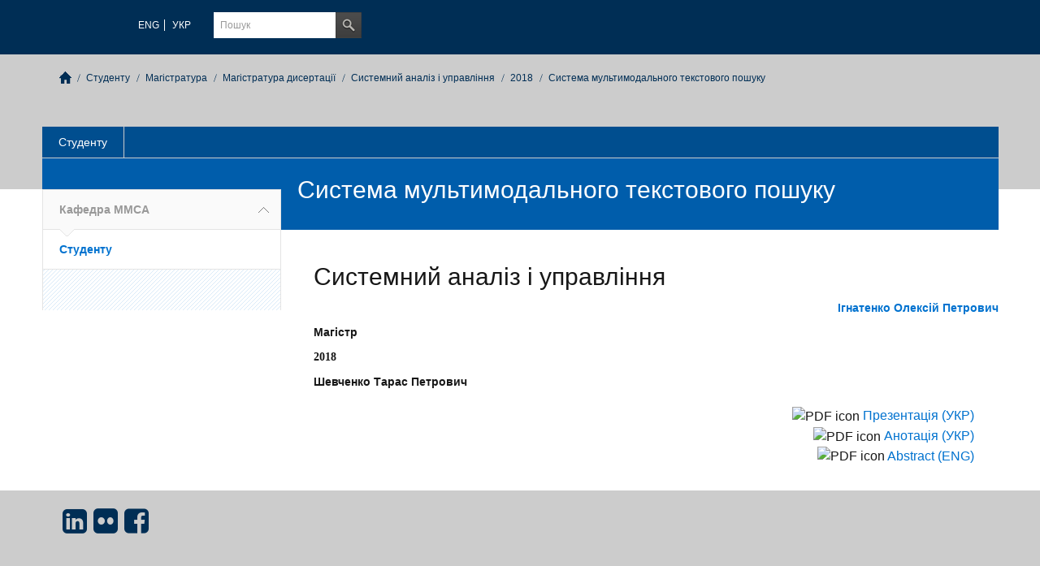

--- FILE ---
content_type: text/html; charset=utf-8
request_url: http://mmsa.kpi.ua/study/magistracy/diplomas/sac/2018/1666
body_size: 8132
content:
<!DOCTYPE html>

<html xmlns="http://www.w3.org/1999/xhtml" lang="uk"
      dir="ltr" 
  xmlns:content="http://purl.org/rss/1.0/modules/content/"
  xmlns:dc="http://purl.org/dc/terms/"
  xmlns:foaf="http://xmlns.com/foaf/0.1/"
  xmlns:og="http://ogp.me/ns#"
  xmlns:rdfs="http://www.w3.org/2000/01/rdf-schema#"
  xmlns:sioc="http://rdfs.org/sioc/ns#"
  xmlns:sioct="http://rdfs.org/sioc/types#"
  xmlns:skos="http://www.w3.org/2004/02/skos/core#"
  xmlns:xsd="http://www.w3.org/2001/XMLSchema#" class="no-js">

<head>

  <meta http-equiv="Content-Type" content="text/html; charset=utf-8" />
<meta http-equiv="X-UA-Compatible" content="IE=edge" />
<link rel="shortcut icon" href="http://mmsa.kpi.ua/sites/all/themes/drupal-mmsaiasa-theme-master/favicon.ico" type="image/vnd.microsoft.icon" />
<link rel="apple-touch-icon" href="http://mmsa.kpi.ua/sites/all/themes/drupal-mmsaiasa-theme-master/apple-touch-icon.png" type="image/png" />
<meta name="generator" content="Drupal 7 (http://drupal.org)" />
<link rel="canonical" href="http://mmsa.kpi.ua/study/magistracy/diplomas/sac/2018/1666" />
<link rel="shortlink" href="http://mmsa.kpi.ua/node/1666" />
<meta name="dcterms.title" content="Система мультимодального текстового пошуку" />
<meta name="dcterms.creator" content="adm_mmsa_iasa" />
<meta name="dcterms.date" content="2018-06-19T17:11+03:00" />
<meta name="dcterms.type" content="Text" />
<meta name="dcterms.format" content="text/html" />
<meta name="dcterms.identifier" content="http://mmsa.kpi.ua/study/magistracy/diplomas/sac/2018/1666" />
<meta name="dcterms.language" content="uk" />

  <title>Система мультимодального текстового пошуку | Кафедра ММСА</title>

  <meta name="viewport" content="width=device-width, initial-scale=1.0"/>

  <style type="text/css" media="all">
@import url("http://mmsa.kpi.ua/modules/system/system.base.css?r16t3n");
@import url("http://mmsa.kpi.ua/modules/system/system.menus.css?r16t3n");
@import url("http://mmsa.kpi.ua/modules/system/system.messages.css?r16t3n");
@import url("http://mmsa.kpi.ua/modules/system/system.theme.css?r16t3n");
</style>
<style type="text/css" media="all">
@import url("http://mmsa.kpi.ua/modules/drupal-feature-teasers-master/css/teasers.css?r16t3n");
@import url("http://mmsa.kpi.ua/modules/date/date_api/date.css?r16t3n");
@import url("http://mmsa.kpi.ua/modules/date/date_popup/themes/datepicker.1.7.css?r16t3n");
@import url("http://mmsa.kpi.ua/modules/field/theme/field.css?r16t3n");
@import url("http://mmsa.kpi.ua/modules/node/node.css?r16t3n");
@import url("http://mmsa.kpi.ua/modules/stanford_person-7.x-5.x-dev/css/stanford_person.css?r16t3n");
@import url("http://mmsa.kpi.ua/modules/user/user.css?r16t3n");
@import url("http://mmsa.kpi.ua/modules/views/css/views.css?r16t3n");
@import url("http://mmsa.kpi.ua/modules/ckeditor/css/ckeditor.css?r16t3n");
</style>
<style type="text/css" media="all">
@import url("http://mmsa.kpi.ua/modules/colorbox/styles/stockholmsyndrome/colorbox_style.css?r16t3n");
@import url("http://mmsa.kpi.ua/modules/ctools/css/ctools.css?r16t3n");
@import url("http://mmsa.kpi.ua/modules/locale/locale.css?r16t3n");
@import url("http://mmsa.kpi.ua/sites/all/libraries/fontawesome/css/font-awesome.css?r16t3n");
</style>
<style type="text/css" media="all">
@import url("http://mmsa.kpi.ua/sites/all/themes/drupal-mmsaiasa-theme-master/css/full-stylesheet.css?r16t3n");
@import url("http://mmsa.kpi.ua/sites/all/themes/drupal-mmsaiasa-theme-master/css/drupal.css?r16t3n");
@import url("http://mmsa.kpi.ua/sites/all/themes/drupal-mmsaiasa-theme-master/css/vertical-tabs.css?r16t3n");
@import url("http://mmsa.kpi.ua/sites/all/themes/drupal-mmsaiasa-theme-master/css/vertical-tabs-rtl.css?r16t3n");
</style>

  <!--script type="text/javascript" src="//use.typekit.com/hyb5bko.js"></script>
  <script type="text/javascript">try {
      Typekit.load();
    } catch (e) {
    }</script-->
  <script type="text/javascript">document.documentElement.className += " js";</script>
  
</head>

<body class="html not-front not-logged-in no-sidebars page-node page-node- page-node-1666 node-type-abstract i18n-uk mmsa-theme-1" >

<!--[if lt IE 7]>
<div class="lt-ie9 lt-ie8 lt-ie7">
<![endif]-->
<!--[if IE 7]>
<div class="lt-ie9 lt-ie8">
<![endif]-->
<!--[if IE 8]>
<div class="lt-ie9">
<![endif]-->

<a href="#page-content" class="mmsa-skipTo">skip to content</a>



<div class="mmsa-row mmsa-global-header">
  <div class="mmsa-wrap clearfix">
    <div class="mmsa-header-container mmsa-column8" id="global-header-controls">
      <a href="/" class="mmsa-main-logo">
        <div class="mmsa_logo"><img alt="Кафедра ММСА" src="/sites/all/themes/drupal-mmsaiasa-theme-master/images/interface/main_logo_small_uk.svg"/></div>
      </a>
      <ul class="mmsa-unstyled-list mmsa-horizontal-navigation mmsa-global-navigation clearfix">
        <li>
          <a href="#about-the-university">Про нас</a>
        </li>
        <li>
          <a href="#prospective-student">Вступнику</a>
        </li>
		 <li>
          <a href="#study-with-us">Студенту</a>
        </li>
        <li>
          <a href="#science">Наука</a>
        </li>
      </ul>
    </div>
			<div class="mmsa-column2">
			<div class="mmsa-lang">
				  <div class="region region-header">
    <div id="block-locale-language" class="block block-locale">

  
  
  
  <div>
    <ul class="language-switcher-locale-url"><li class="en first"><a href="/en/study/magistracy/diplomas/sac/2018/1667" class="language-link" xml:lang="en" title="Multimodal Text Search System">ENG</a></li>
<li class="uk last active"><a href="/study/magistracy/diplomas/sac/2018/1666" class="language-link active" xml:lang="uk" title="Система мультимодального текстового пошуку">УКР</a></li>
</ul>  </div>

</div>
  </div>
			</div>
		</div>
		<div class="mmsa-column2">
      <div class="mmsa-site-search" id="site-search-btn">
        <label for="header-search" class="hidden">Пошук</label>
		<div class="mmsa-search-input">
          <form action=/search/ method="post">
		  		<input type="text" id="edit-keys-1" name="keys_1" value="" placeholder="Пошук" class="form-text">
					<input type="image" class="mmsa-search-submit"
						   src="/sites/all/themes/drupal-mmsaiasa-theme-master/images/interface/btn-search-header.png"/>
			<input type="hidden" name="form_id" value="search_api_page_search_form">
          </form>
        </div>
      </div>
    </div>
  </div>
</div>

<div class="mmsa-row mmsa-global-navigation-drawer">

  <div class="mmsa-wrap clearfix">
    <div class="mmsa-column12 mmsa-home-link-container">
      <a href="">Головна</a>
    </div>
  </div>
  <div class="mmsa-wrap clearfix">
    <div class="mmsa-column12 mmsa-global-navigation-mobile-list mmsa-global-navigation-list">
      
      <div class="mmsa-global-navigation-outer clearfix" id="about-the-university">
        <ul class="mmsa-global-navigation-header-container mmsa-unstyled-list ">
          <li><a href=/about>Про нас</a></li>
        </ul>
        <div class="mmsa-column4">
          <ul class="mmsa-global-navigation-container mmsa-unstyled-list mmsa-global-navigation-secondary-with-children">
            <li>
              <a href=/department-info>Положення про кафедру</a>
            </li>
            <li>
              <a href=/anticorruption_program_ua>Антикорупційна програма КПІ</a>
            </li>


			<li>
              <a href=/history>Історія</a>
            </li>
            <li>
              <a href=/specialty-and-specialization>Спеціальності, освітні програми</a>
            </li>
            <li>
              <a href=/disciplines>Дисципліни</a>
            </li>
			<li>
              <a href=/alumni>Випускники</a>
            </li>
			<li>
              <a href=/ssc>Електронна наукова збірка</a>
            </li>
            <li>
              <a href=/sitemap>Мапа сайту</a>
            </li>
			<li class="last">
              <a href=/contacts>Зв'яжіться з MMСА</a>
            </li>
          </ul>
        </div>
        <div class="mmsa-column4">
          <ul class="mmsa-global-navigation-container mmsa-unstyled-list mmsa-global-navigation-secondary-with-children">
            <li>
              <a href=/academic-adviser>Науковий керівник</a>
            </li>
            <li>
              <a href=/lecturers>Викладачі</a>
            </li>
			<li>
              <a href=/center-for-teaching>Навчально-методичний відділ ІПСА</a>
            </li>
			 <li class="last">
              <a href=/publications>Публікації</a>
            </li>
          </ul>
        </div>
        <div class="mmsa-column4">
          <ul class="mmsa-global-navigation-container mmsa-unstyled-list mmsa-global-navigation-secondary-with-children">
            <li>
              <a href=/news>Новини</a>
            </li>
            <li>
              <a href=/conferences>Конференції</a>
            </li>
            <li>
              <a href=/gallery>Галерея</a>
            </li>
			<li>
              <a href=/user>Вхід</a>
            </li>
			<li class="last">
              <a href=/search>Пошук</a>
            </li>
          </ul>
        </div>
      </div>

	  <div class="mmsa-global-navigation-outer clearfix" id="prospective-student">
        <ul class="mmsa-global-navigation-header-container mmsa-unstyled-list">
          <li><a href=/open-days>Дні відкритих дверей</a></li>
        </ul>
        <div class="mmsa-column4">
          <ul class="mmsa-global-navigation-container mmsa-unstyled-list mmsa-global-navigation-secondary-with-children">
            <li>
              <a href=/prospective-student>Бакалавріат</a>
            </li>
            <li>
              <a href=/prospective-student-magistracy>Магістратура (денна, заочна)</a>
            </li>
            <li class="last">
              <a href="http://iasa.kpi.ua/phd-admission">Ph.D.</a>
            </li>
          </ul>
        </div>
		<div class="mmsa-column4">
          <ul class="mmsa-global-navigation-container mmsa-unstyled-list mmsa-global-navigation-secondary-with-children">
             <li>
              <a href=/prospective-student/employments>Потенційне працевлашутвання</a>
            </li>
			<li>
              <a href=/prospective-student/spec-and-spec>Наші спеціальності та освітні програми</a>
            </li>
			<li class="last">
              <a href=/prospective-student/contests-winners>Переможці олімпіад</a>
            </li>
          </ul>
        </div>
        <div class="mmsa-column4">
          <ul class="mmsa-global-navigation-container mmsa-unstyled-list mmsa-global-navigation-secondary-with-children">
            <li>
              <a href="http://kpi.ua/d-14">Гуртожиток</a>
            </li>
            <li class="last">
              <a href=/ps-contacts>Контакти</a>
            </li>
          </ul>
        </div>
      </div>
	  
      <div class="mmsa-global-navigation-outer clearfix" id="study-with-us">
        <ul class="mmsa-unstyled-list mmsa-global-navigation-header-container ">
          <li><a href=/study>Студенту</a></li>
        </ul>
        <div class="mmsa-column4">
          <ul
            class="mmsa-global-navigation-container mmsa-unstyled-list mmsa-global-navigation-secondary-with-children">
            <li>
              <a href=/schedule>Розклад</a>
			</li>
			<li>
              <a href=/curators>Куратори</a>
			</li>
			<li>
              <a href=/research-areas>Теми наукових досліджень</a>
            </li>
			<li>
              <a href="http://iasa.kpi.ua/community-uk/staff/deanery">Деканат</a>
			</li>
			<li>
              <a href=/education-quality-monitoring-news>Моніторинг якості освіти</a>
            </li>
			<li>
              <a href=/elective-disciplines>Вибір дисциплін</a>
			</li>
			<li class="last">
              <a href=/practice>Практика</a>
			</li>
          </ul>
        </div>
        <div class="mmsa-column4">
          <ul
            class="mmsa-global-navigation-container mmsa-unstyled-list mmsa-global-navigation-secondary-with-children">
            <li>
              <a href=/study/bachelor>Бакалавріат</a>
            </li>
			<li>
              <a href=/study/bachelor/diplomas>Бакалавріат дипломи</a>
             </li>
			 <li>
              <a href=/study/specialist>Спеціалітет</a>
            </li>
			<li>
              <a href=/study/magistracy>Магістратура</a>
            </li>
			<li>
              <a href=/study/magistracy/diplomas>Магістратура дисертації</a>
            </li>
			<li class="last">
              <a href="https://aspirantura.kpi.ua/?cat=2">Ph.D.</a>
			</li>
		  </ul>
        </div>
        <div class="mmsa-column4">
          <ul class="mmsa-global-navigation-container mmsa-unstyled-list mmsa-global-navigation-secondary-with-children">
            <li>
              <a href=/international-programs>Міжнародні програми</a>
            </li>
			<li>
              <a href=/employments>Працевлаштування</a>
            </li>
            <li>
              <a href=/trainings>Факультативи</a>
            </li>
            <li>
              <a href=/olympics>Олімпіади</a>
            </li>
            <li class="last">
              <a href="http://studsovet.ipsa.kpi.ua">Студентське життя</a>
            </li>
          </ul>
        </div>
      </div>
	  
	  <div class="mmsa-global-navigation-outer clearfix" id="science">
        <ul class="mmsa-global-navigation-header-container mmsa-unstyled-list">
          <li><a href=/thesis>Захисти на кафедрі ММСА</a></li>
        </ul>
        <div class="mmsa-column4">
          <ul class="mmsa-global-navigation-container mmsa-unstyled-list mmsa-global-navigation-secondary-with-children">
            <li>
              <a href="https://iasa.kpi.ua/science-direction">Наука ІПСА</a>
            </li>
			<li class="last">
              <a href=/research-mmsa>Наука ММСА</a>
            </li>
          </ul>
        </div>
		<div class="mmsa-column4">
          <ul class="mmsa-global-navigation-container mmsa-unstyled-list mmsa-global-navigation-secondary-with-children">
            <li>
              <a href=/phd-thesis>Теми дисертацій аспірантів</a>
            </li>
			<li class="last">
              <a href=/phd-schedule>Розклад Ph.D.</a>
            </li>
          </ul>
        </div>
      </div>
    </div>
  </div>
</div>

<div class="mmsa-row mmsa-page-header mmsa-section-page">
  <div class="mmsa-wrap clearfix">
    <div class="mmsa-column12">
      <div class="mmsa-content-container ">

                    <div class="region region-breadcrumb">
    <div id="block-easy-breadcrumb-easy-breadcrumb" class="block block-easy-breadcrumb">

  
  
  
  <div>
    <div class="mmsa-breadcrumb" id="breadcrumb"><ul class="mmsa-unstyled-list mmsa-horizontal-navigation clearfix"><li class="first-child"><a href="/" class="easy-breadcrumb_segment easy-breadcrumb_segment-front mmsa-home ir">Головна</a></li><li><a href="/study" class="easy-breadcrumb_segment easy-breadcrumb_segment-1">Студенту</a></li><li><a href="/study/magistracy" class="easy-breadcrumb_segment easy-breadcrumb_segment-2">Магістратура</a></li><li><a href="/study/magistracy/diplomas" class="easy-breadcrumb_segment easy-breadcrumb_segment-3">Магістратура дисертації</a></li><li><a href="/study/magistracy/diplomas/sac" class="easy-breadcrumb_segment easy-breadcrumb_segment-4">Системний аналіз і управління</a></li><li class="easy-breadcrumb_segment easy-breadcrumb_segment-5">2018</li><li class="easy-breadcrumb_segment easy-breadcrumb_segment-title">Система мультимодального текстового пошуку</li></ul></div>  </div>

</div>
  </div>
        
        
        <h1 class="mmsa-page-title">
                            </h1>

      </div>
    </div>
  </div>
</div>

  <div class="mmsa-row mmsa-page-header">
    <div class="mmsa-wrap">
        <div class="region region-horizontal-navigation">
    <div id="block-menu-block-10" class="block block-menu-block">

  
  
  
  <div>
    <div class="menu-block-wrapper menu-block-10 menu-name-menu-students parent-mlid-0 menu-level-1">
  <div class="mmsa-wrap clearfix mmsa-local-navigation"><div class="mmsa-local-navigation-container"><ul class="mmsa-unstyled-list"><li class="first last collapsed menu-mlid-1200"><a href="/study" title="">Студенту</a></li>
</ul></div></div></div>
  </div>

</div>
  </div>
    </div>
  </div>


  <div class="mmsa-row mmsa-page-header">
    <div class="mmsa-wrap clearfix mmsa-page-sub-title mmsa-recessed-sub-title">
              <div class="mmsa-column3 mmsa-spacing-column">
          &nbsp;
        </div>
      
      <div class="mmsa-column9">
        <div class="mmsa-content-container clearfix contextual-links-region">
                    <h1 class="mmsa-sub-title">Система мультимодального текстового пошуку </h1>
                  </div>
      </div>
    </div>
  </div>

  <div class="mmsa-row mmsa-content
    mmsa-recessed-content">
    <div class="mmsa-wrap clearfix">
              <div class="mmsa-column3">
          <div class="mmsa-tertiary-navigation">
              <div class="region region-left-navigation">
    <div id="block-menu-block-11" class="block block-menu-block">

  
  
  
  <div>
    <div class="menu-block-wrapper menu-block-11 menu-name-menu-students parent-mlid-0 menu-level-1">
  <div class="mmsa-tertiary-navigation-structure"><ul class="mmsa-unstyled-list mmsa-vertical-breadcrumb"><li><a href="/">Кафедра ММСА<span class="mmsa-vertical-breadcrumb-indicator"></span></a></li></ul><ul class="mmsa-unstyled-list mmsa-vertical-breadcrumb-navigation"><li class="first last collapsed menu-mlid-1200"><a href="/study" title="">Студенту</a></li>
</ul></div></div>
  </div>

</div>
  </div>
          </div>
        </div>
                            <div class="mmsa-column9 mmsa-main-content" id="page-content">

          <div class="">

            
                                      
              <div class="region region-content">
    <div id="block-system-main" class="block block-system">

  
  
  
  <div>
    <div  about="/study/magistracy/diplomas/sac/2018/1666" typeof="sioc:Item foaf:Document" class="ds-1col node node-abstract view-mode-full  clearfix">

  
  <div class="field field-name-field-specialty-and-spesializati field-type-taxonomy-term-reference field-label-hidden  mmsa-light-heading mmsa-margin-left mmsa-margin-top"><div class="field-items"><div class="field-item even">Системний аналіз і управління</div></div></div><div class="field field-name-field-academic-adviser field-type-entityreference field-label-hidden mmsa-simple-heading mmsa-pagination-right mmsa-margin-top"><div class="field-items"><div class="field-item even"><a href="/lecturers/olexiy-p-ignatenko">Ігнатенко Олексій Петрович</a></div></div></div><div class="field field-name-field-level field-type-taxonomy-term-reference field-label-hidden mmsa-simple-heading  mmsa-margin-left"><div class="field-items"><div class="field-item even">Магістр</div></div></div><div class="field field-name-field-year field-type-datetime field-label-hidden mmsa-simple-heading  mmsa-margin-left"><div class="field-items"><div class="field-item even"><span class="date-display-single" property="dc:date" datatype="xsd:dateTime" content="2018-01-01T00:00:00+02:00">2018</span></div></div></div><div class="field field-name-field-student field-type-text field-label-hidden mmsa-simple-heading  mmsa-margin-left"><div class="field-items"><div class="field-item even">Шевченко Тарас Петрович</div></div></div><div class="field field-name-field-s-person-file field-type-file field-label-hidden  mmsa-article-body mmsa-pagination-right"><div class="field-items"><div class="field-item even"><span class="file"><img class="file-icon" alt="PDF icon" title="application/pdf" src="/modules/file/icons/application-pdf.png" /> <a href="http://mmsa.kpi.ua/sites/default/files/abstracts/2018_m_sa_sac_shevchenko_tp_uk_presentation.pdf.pdf" type="application/pdf; length=486235" title="2018_m_sa_sac_shevchenko_tp_uk_presentation.pdf.pdf">Презентація (УКР)</a></span></div><div class="field-item odd"><span class="file"><img class="file-icon" alt="PDF icon" title="application/pdf" src="/modules/file/icons/application-pdf.png" /> <a href="http://mmsa.kpi.ua/sites/default/files/abstracts/2018_m_sa_sac_shevchenko_tp_ua_abstract.pdf.pdf" type="application/pdf; length=52093" title="2018_m_sa_sac_shevchenko_tp_ua_abstract.pdf.pdf">Анотація (УКР)</a></span></div><div class="field-item even"><span class="file"><img class="file-icon" alt="PDF icon" title="application/pdf" src="/modules/file/icons/application-pdf.png" /> <a href="http://mmsa.kpi.ua/sites/default/files/abstracts/2018_m_sa_sac_shevchenko_tp_en_abstract.pdf" type="application/pdf; length=37443" title="2018_m_sa_sac_shevchenko_tp_en_abstract.pdf">Abstract (ENG)</a></span></div></div></div></div>

  </div>

</div>
  </div>

          </div>

        </div>
      
      
      
      
    </div>

  </div>

  <div class="mmsa-row mmsa-local-footer">
    <div class="mmsa-wrap clearfix">
      <div class="mmsa-column3 mmsa-footer-navigation-top">
                                </div>
      <div class="mmsa-column3 mmsa-footer-navigation-top">
                                </div>
      <div class="mmsa-column3 mmsa-footer-navigation-top">
                                </div>
      <div class="mmsa-column3 mmsa-footer-navigation-top last">
                    <div class="region region-footer-4">
    <div id="block-block-1" class="block block-block social-icons mmsa-pagination-left mmsa-content-container mmsa-navigation-list">

  
  
  
  <div class="content">
    <p><a href="https://www.linkedin.com/edu/alumni?id=17627&amp;facets=&amp;keyword=iasa&amp;dateType=attended&amp;startYear=&amp;endYear=&amp;incNoDates=true&amp;start=0&amp;count=10&amp;filters=on&amp;trk=nav_responsive_sub_nav_find_alumni" target="_blank"><i class="fa fa-linkedin-square" aria-hidden="true"></i></a> <a href="https://www.flickr.com/photos/mmsa_iasa/" target="_blank"><i class="fa fa-flickr" aria-hidden="true"></i></a> <a href="https://www.facebook.com/mmsa.kpi/" target="_blank"><i class="fa fa-facebook-square" aria-hidden="true"></i></a></p>
  </div>

</div>
  </div>
              </div>
    </div>
  </div>

<div class="mmsa-row mmsa-global-footer">
  <div class="mmsa-wrap clearfix">
    <div class="mmsa-column3 mmsa-footer-navigation">
      <div class="mmsa-content-container mmsa-footer-logo">
        <img alt="Кафедра ММСА" src="/sites/all/themes/drupal-mmsaiasa-theme-master/images/interface/main_logo_small_uk.svg"
             class="mmsa-scale-with-grid"/>

        <p>&#169; 2026 Кафедра ММСА</p>
        <ul class="mmsa-unstyled-list mmsa-global-footer-links">
          <li>
            <a href=/mmsa-a-z>ММСА A-Я</a>
          </li>
          <li>
            <a href=/contacts>Зв'яжіться з MMСА</a>
          </li>
        </ul>
      </div>
    </div>
    <div class="mmsa-column3 mmsa-footer-navigation">
      <div class="mmsa-content-container mmsa-navigation-list">

        <div class="link-list">
          <h3>Інформація про</h3>
          <ul class="mmsa-unstyled-list mmsa-global-footer-links">
            <li>
              <a href=/about>Про нас</a>
            </li>
			<li>
              <a href=/department-info>Положення про кафедру</a>
            </li>
			<li>
              <a href=/specialty-and-specialization>Спеціальності, освітні програми</a>
            </li>
            <li>
              <a href=/open-days>Дні відкритих дверей</a>
            </li>
			<li>
              <a href=/prospective-student/admission-regulations>Правила прийому та подача документiв</a>
            </li>
			<li>
              <a href=/education-quality-monitoring-news>Моніторинг якості освіти</a>
            </li>
			<li>
              <a href=/alumni>Випускників</a>
            </li>
            <li>
              <a href=/international-programs>Міжнародні програми</a>
            </li>
            <li>
              <a href=/schedule>Розклад</a>
            </li>
			<li>
              <a href=/ssc>Електронну наукову збірку</a>
            </li>
          </ul>
        </div>
      </div>
    </div>
    <div class="mmsa-column3 mmsa-footer-navigation">
		<div class="mmsa-content-container mmsa-navigation-list">
		  <div class="link-list">
			<h3>Інформація для</h3>
			<ul class="mmsa-unstyled-list mmsa-global-footer-links">
				<li>
				  <a href=/prospective-student>Вступника</a>
				</li>
				<li>
				  <a href=/study>Студента</a>
				</li>  
			</ul>
		  </div>
		</div>
    </div>
  </div>
</div>

<script type="text/javascript" src="http://mmsa.kpi.ua/modules/jquery_update/replace/jquery/1.10/jquery.js?v=1.10.2"></script>
<script type="text/javascript" src="http://mmsa.kpi.ua/misc/jquery.once.js?v=1.2"></script>
<script type="text/javascript" src="http://mmsa.kpi.ua/misc/drupal.js?r16t3n"></script>
<script type="text/javascript" src="http://mmsa.kpi.ua/modules/drupal-feature-teasers-master/js/teasers.js?r16t3n"></script>
<script type="text/javascript" src="http://mmsa.kpi.ua/modules/drupal-feature-teasers-master/js/jquery.matchHeight-min.js?r16t3n"></script>
<script type="text/javascript" src="http://mmsa.kpi.ua/sites/default/files/languages/uk_ISuUfw_2RqXCvzAIVgXrmzRTL8Nk4cXPun9zZH8bm_4.js?r16t3n"></script>
<script type="text/javascript" src="http://mmsa.kpi.ua/sites/all/libraries/colorbox/jquery.colorbox-min.js?r16t3n"></script>
<script type="text/javascript" src="http://mmsa.kpi.ua/modules/colorbox/js/colorbox.js?r16t3n"></script>
<script type="text/javascript" src="http://mmsa.kpi.ua/modules/colorbox/styles/stockholmsyndrome/colorbox_style.js?r16t3n"></script>
<script type="text/javascript" src="http://mmsa.kpi.ua/modules/google_analytics/googleanalytics.js?r16t3n"></script>
<script type="text/javascript">
<!--//--><![CDATA[//><!--
(function(i,s,o,g,r,a,m){i["GoogleAnalyticsObject"]=r;i[r]=i[r]||function(){(i[r].q=i[r].q||[]).push(arguments)},i[r].l=1*new Date();a=s.createElement(o),m=s.getElementsByTagName(o)[0];a.async=1;a.src=g;m.parentNode.insertBefore(a,m)})(window,document,"script","//www.google-analytics.com/analytics.js","ga");ga("create", "UA-79247573-1", {"cookieDomain":"auto"});ga("set", "anonymizeIp", true);ga("send", "pageview");
//--><!]]>
</script>
<script type="text/javascript" src="http://mmsa.kpi.ua/sites/all/themes/drupal-mmsaiasa-theme-master/js/custom.js?r16t3n"></script>
<script type="text/javascript" src="http://mmsa.kpi.ua/sites/all/themes/drupal-mmsaiasa-theme-master/js/libs/ios-orientationchange-fix.js?r16t3n"></script>
<script type="text/javascript" src="http://mmsa.kpi.ua/sites/all/themes/drupal-mmsaiasa-theme-master/js/libs/modernizr.js?r16t3n"></script>
<script type="text/javascript" src="http://mmsa.kpi.ua/sites/all/themes/drupal-mmsaiasa-theme-master/js/drupal.js?r16t3n"></script>
<script type="text/javascript">
<!--//--><![CDATA[//><!--
jQuery.extend(Drupal.settings, {"basePath":"\/","pathPrefix":"","ajaxPageState":{"theme":"mmsaiasa_theme","theme_token":"2B5fepbz9h7gHehgTtdwGfO_HjKpqlGi26oceSYkjLY","js":{"modules\/jquery_update\/replace\/jquery\/1.10\/jquery.js":1,"misc\/jquery.once.js":1,"misc\/drupal.js":1,"modules\/drupal-feature-teasers-master\/js\/teasers.js":1,"modules\/drupal-feature-teasers-master\/js\/jquery.matchHeight-min.js":1,"public:\/\/languages\/uk_ISuUfw_2RqXCvzAIVgXrmzRTL8Nk4cXPun9zZH8bm_4.js":1,"sites\/all\/libraries\/colorbox\/jquery.colorbox-min.js":1,"modules\/colorbox\/js\/colorbox.js":1,"modules\/colorbox\/styles\/stockholmsyndrome\/colorbox_style.js":1,"modules\/google_analytics\/googleanalytics.js":1,"0":1,"sites\/all\/themes\/drupal-mmsaiasa-theme-master\/js\/custom.js":1,"sites\/all\/themes\/drupal-mmsaiasa-theme-master\/js\/libs\/ios-orientationchange-fix.js":1,"sites\/all\/themes\/drupal-mmsaiasa-theme-master\/js\/libs\/modernizr.js":1,"sites\/all\/themes\/drupal-mmsaiasa-theme-master\/js\/drupal.js":1},"css":{"modules\/system\/system.base.css":1,"modules\/system\/system.menus.css":1,"modules\/system\/system.messages.css":1,"modules\/system\/system.theme.css":1,"modules\/drupal-feature-teasers-master\/css\/teasers.css":1,"modules\/date\/date_api\/date.css":1,"modules\/date\/date_popup\/themes\/datepicker.1.7.css":1,"modules\/field\/theme\/field.css":1,"modules\/node\/node.css":1,"modules\/stanford_person-7.x-5.x-dev\/css\/stanford_person.css":1,"modules\/user\/user.css":1,"modules\/views\/css\/views.css":1,"modules\/ckeditor\/css\/ckeditor.css":1,"modules\/colorbox\/styles\/stockholmsyndrome\/colorbox_style.css":1,"modules\/ctools\/css\/ctools.css":1,"modules\/locale\/locale.css":1,"sites\/all\/libraries\/fontawesome\/css\/font-awesome.css":1,"sites\/all\/themes\/drupal-mmsaiasa-theme-master\/css\/full-stylesheet.css":1,"sites\/all\/themes\/drupal-mmsaiasa-theme-master\/css\/drupal.css":1,"sites\/all\/themes\/drupal-mmsaiasa-theme-master\/css\/vertical-tabs.css":1,"sites\/all\/themes\/drupal-mmsaiasa-theme-master\/css\/vertical-tabs-rtl.css":1}},"colorbox":{"opacity":"0.85","current":"{current} of {total}","previous":"\u00ab Prev","next":"Next \u00bb","close":"Close","maxWidth":"98%","maxHeight":"98%","fixed":true,"mobiledetect":true,"mobiledevicewidth":"480px"},"jcarousel":{"ajaxPath":"\/jcarousel\/ajax\/views"},"googleanalytics":{"trackOutbound":1,"trackMailto":1,"trackDownload":1,"trackDownloadExtensions":"7z|aac|arc|arj|asf|asx|avi|bin|csv|doc(x|m)?|dot(x|m)?|exe|flv|gif|gz|gzip|hqx|jar|jpe?g|js|mp(2|3|4|e?g)|mov(ie)?|msi|msp|pdf|phps|png|ppt(x|m)?|pot(x|m)?|pps(x|m)?|ppam|sld(x|m)?|thmx|qtm?|ra(m|r)?|sea|sit|tar|tgz|torrent|txt|wav|wma|wmv|wpd|xls(x|m|b)?|xlt(x|m)|xlam|xml|z|zip","trackColorbox":1}});
//--><!]]>
</script>


<!--[if lte IE 8]>
</div>
<![endif]-->

</body>

</html>


--- FILE ---
content_type: application/javascript
request_url: http://mmsa.kpi.ua/sites/all/themes/drupal-mmsaiasa-theme-master/js/custom.js?r16t3n
body_size: 43511
content:
(function($) {

//create singleton to namespace js
if (!projectlight) {
  var projectlight = {};
}

//set up initial page variables - cached Jquery variables
projectlight.init = function(){
	
	//temporary debugging element to allow developer to see exact screen width during development
	$("body").append("<p style='color:red;z-index:100;position:absolute;top:5px;left:5px' id='pagewidth'></p>")
	
	//caching variables to refer to DOM elements in code
	projectlight.$window = $(window);
	projectlight.$wrap = $(".mmsa-wrap");
	projectlight.$rows = $(".mmsa-row");

	//header items
	projectlight.$globalHdrCtrl = $("#global-header-controls");
	projectlight.$siteSearchBtn = $("#site-search-btn");
	projectlight.$quicklinks = $(".mmsa-quicklinks");

	//navigation items
	projectlight.$globalNavOuter = $(".mmsa-global-navigation-outer");
	projectlight.$globalNavLI = $(".mmsa-global-navigation li");
	
	//instantiate footer columns on page load
	projectlight.$localFooter = $('.mmsa-local-footer');
	projectlight.$globalFooter = $('.mmsa-global-footer');

	projectlight.$localFooterColumns = projectlight.$localFooter.find('.mmsa-column3');
	projectlight.$globalFooterColumns = projectlight.$globalFooter.find('.mmsa-column3');
		
	//set namespaced variable to determine layout of menu
	//using modernizr to detect if media query is valid and has been triggered
	if(Modernizr.mq('only screen and (max-width: 767px)')){
		projectlight.mobileLayout  = true;
		
		//call function to remove uniform column height in footers for mobile layout
		projectlight.removeGlobalNavigationColumnHeight();
		projectlight.removeNavigationColumnHeight();
		projectlight.removeSectionListChildrenColumnHeight();
		projectlight.removeContentColumnHeight();
		projectlight.removeFooterColumnsHeight();
	
	}else{
		projectlight.mobileLayout  = false;	
		
		//call function to create uniform column height in footers for desktop/tablet users
		projectlight.setGlobalNavigationColumnHeight();
		projectlight.setNavigationColumnHeight();
		projectlight.setSectionListChildrenColumnHeight();
		projectlight.setContentColumnHeight();
		projectlight.setFooterColumnsHeight();
	}
	
	//if media queries are not supported set a fixed width container to prevent fluid layout breaking in IE and other browsers which do no support MQ
	if(!Modernizr.mq('only all')){ 
		projectlight.$wrap.addClass("mmsa-fixed-container");
	}

	//dynamically append Global navigation controls for javascript
	projectlight.$globalHdrCtrl.prepend('<a href="" class="mmsa-open-menu ir" id="open-menu">View menu</a>');
	projectlight.$siteSearchBtn.prepend('<a href="#" class="mmsa-icon-search-btn ir" id="open-search">Search</a>');
	projectlight.$quicklinks.prepend('<a href="#" class="mmsa-open-quicklinks clearfix"><span class="mmsa-quicklinks-txt">Quick links</span><span class="mmsa-icon-dropdown ir"></span></a>')
	projectlight.$globalNavOuter.append('<a href="#" class="mmsa-close-menu" >Close</a>')
	
	//cache variables for DOM elements
	projectlight.$searchDrawer = $('.mmsa-search-drawer')
	projectlight.$navigationDrawer = $('.mmsa-global-navigation-drawer')
	
	//INSTANTIATE QUICKLINKS DROP DOWN MENU
	// header quicklinks
	projectlight.$quicklinks.find('ul').hide();
	
	//get mmsa-quicklinks-list from page and clone into new container underneath the button inside quicklinks container
	$('.mmsa-quicklinks-list').clone().appendTo(projectlight.$quicklinks).addClass("column12 clearfix");
	
	$(".mmsa-open-quicklinks").bind('click', function(e){
		//shut other open panels nav and search
		projectlight.$searchDrawer.removeClass("mmsa-search-open");
		projectlight.$navigationDrawer.removeClass("mmsa-navigation-open");
		projectlight.$globalNavOuter.removeClass("mmsa-drawer-open");
		//deselect any previously clicked links
		projectlight.$globalNavLI.removeClass("mmsa-selected");
		
		projectlight.$quicklinks.toggleClass("mmsa-quicklinks-open");
		e.preventDefault();
	})
	
	
	//open search bound click event to open search bar drawer in page
	$("#open-search").bind('click', function(e){
		//shut other open panels nav and quicklinks
		projectlight.$navigationDrawer.removeClass("mmsa-navigation-open");
		projectlight.$globalNavOuter.removeClass("mmsa-drawer-open");
		projectlight.$quicklinks.removeClass("mmsa-quicklinks-open");
		$("body").removeClass("mmsa-navigation-open");
		projectlight.localNav.hideMenu();
		//deselect any previously clicked links
		projectlight.$globalNavLI.removeClass("mmsa-selected");
		
		projectlight.$searchDrawer.toggleClass("mmsa-search-open");
		e.preventDefault();
	})
	
	//ensure drop down closes if you click outside of it. Binding click event to entire page
	$('html').bind('click', function(e){
		if(!$(e.target).hasClass("mmsa-open-quicklinks") && !$(e.target).hasClass("mmsa-icon-dropdown") && !$(e.target).hasClass("mmsa-quicklinks-txt")){
			projectlight.$quicklinks.removeClass("mmsa-quicklinks-open");
		}
	})
	
	//Bound click event to global nav button for mobile users to allow them to open the navigation in side drawer
	$("#open-menu").bind('click', function(e){
		//shut other open panels search and quicklinks
		projectlight.$searchDrawer.removeClass("mmsa-search-open");
		projectlight.$quicklinks.removeClass("mmsa-quicklinks-open");
		projectlight.localNav.hideMenu();
		//close main navigation drawer 
		projectlight.$globalNavOuter.removeClass("mmsa-drawer-open");
		//deselect any previously clicked links
		projectlight.$globalNavLI.removeClass("mmsa-selected");
		
		$("body").toggleClass("mmsa-navigation-open"); //added class to body instead so whole page can be moved to the right
		e.preventDefault();
	})
	
	$(".mmsa-close-menu").bind('click', function(e){
		//close main navigation drawer 
		$(e.target).parent().removeClass("mmsa-drawer-open");
		//remove selected class from nav item clicked
		$(".mmsa-global-navigation li").removeClass("mmsa-selected")
		e.preventDefault();
		
	})
	
	
	//bound click event to primary navigation items for desktop view to allow users to browse the navigation in a megadropdown
	//the mmsa-no-drawer items are links that click straight through to a page instead of opening a mega dropdown
	$(".mmsa-global-navigation a").not(".mmsa-no-drawer").bind('click', function(e){
		var linkClicked = $(e.target);
		linkClicked.parent().addClass("mmsa-selected");
		var $drawer = $(linkClicked.attr('href'));
		
		//shut other open panels search and quicklinks
		projectlight.$searchDrawer.removeClass("mmsa-search-open");
		projectlight.$quicklinks.removeClass("mmsa-quicklinks-open");

		//if the navigation is open, and the drawer showing is the same as the link clicked then close drawer and close navigation container
		if($drawer.hasClass("mmsa-drawer-open")){
			projectlight.$globalNavLI.removeClass("mmsa-selected");
			projectlight.$navigationDrawer.removeClass("mmsa-navigation-open");
			projectlight.$globalNavOuter.removeClass("mmsa-drawer-open");
		}else{
			//else show close existing drawer and show new drawer, keep open navigation container
			
			//close any other drawers that are open
			projectlight.$globalNavOuter.not($drawer).removeClass("mmsa-drawer-open");
			//deselect any previously clicked links
			projectlight.$globalNavLI.not(linkClicked.parent()).removeClass("mmsa-selected");
			
			//toggle the open drawer class
			projectlight.$navigationDrawer.addClass("mmsa-navigation-open");
			$drawer.toggleClass("mmsa-drawer-open");
		}		

		e.preventDefault();
	})
	
	//Show page elements which have been hidden to handle FOUC
	projectlight.$globalHdrCtrl.show();

	//fake last psuedo class to help layout in IE8. This removes the double borders from nested LI
	//which was visually confusing
	$(".mmsa-section-list-children ul").each(function(){
		$(this).find("li").last().addClass("mmsa-last")
	})
	
}


projectlight.setGlobalNavigationColumnHeight = function(){
	//for each section, get children, measure height of each, set height of each child
	$(".mmsa-global-navigation-outer").each(function(){
		var $childrenOfList = $(this).find(".mmsa-global-navigation-container");
		var maxColumnHeight = Math.max($childrenOfList.eq(0).height(), $childrenOfList.eq(1).height(), $childrenOfList.eq(2).height());
		
		//why is the col height 0 here?
		// console.log(maxColumnHeight)
		//hardcoded to 300 for time being
		$childrenOfList.css({'min-height':300} )
	})
}

projectlight.removeGlobalNavigationColumnHeight = function(){
	$('.mmsa-global-navigation-container').removeAttr("style");
}

projectlight.setSectionListChildrenColumnHeight = function(){
	//for each section list, get section-list-children, measure height of each, set height of each child
	$(".mmsa-section-list-row").each(function(){
		var $childrenOfList = $(this).find(".mmsa-section-list-children");
		var maxColumnHeight = Math.max($childrenOfList.eq(0).height(), $childrenOfList.eq(1).height(), $childrenOfList.eq(2).height());
		$childrenOfList.css({'min-height':maxColumnHeight} )
	})
}

projectlight.removeSectionListChildrenColumnHeight = function(){
	$('.mmsa-section-list-children').removeAttr("style");
}

projectlight.setNavigationColumnHeight = function(){
	//reset all values to begin with to ensure layout is changing on ipad orientation change
	$('.mmsa-global-navigation li a').removeAttr("style");

	var maxColumnHeight = Math.max($('.mmsa-global-navigation li a').eq(0).height(), $('.mmsa-global-navigation li a').eq(1).height(), $('.mmsa-global-navigation li a').eq(2).height());
	$('.mmsa-global-navigation li a').css({'min-height':maxColumnHeight} )
};

//force main content column min-height to the same height as the navigation column	
projectlight.setContentColumnHeight = function(){
	
	//reset before adding further height
	$('.mmsa-tertiary-navigation, .mmsa-secondary-content, .mmsa-main-content').removeAttr("style");

	var secondaryContentRecessedHeight = 0;

	if($('.mmsa-secondary-content').hasClass("mmsa-recessed-secondary-content")) {
		secondaryContentRecessedHeight = ($('.mmsa-secondary-content').parent().width() / 100) * 36.6;
	}

	var maxColumnHeight = Math.max($('.mmsa-secondary-content').height() - secondaryContentRecessedHeight, $('.mmsa-tertiary-navigation').height(), $(".mmsa-main-content").height());

	if($('.mmsa-tertiary-navigation').length > 0){
		$('.mmsa-tertiary-navigation, .mmsa-secondary-content, .mmsa-main-content').css({'min-height':maxColumnHeight+50} )
		//uneven height distribution on nav and sec columns
	}else{
		$('.mmsa-tertiary-navigation, .mmsa-secondary-content, .mmsa-main-content').css({'min-height':maxColumnHeight} )
		$('.mmsa-secondary-content').css({'min-height':maxColumnHeight +50} 	)
	}


	if($('.mmsa-secondary-content').hasClass("mmsa-recessed-secondary-content")){
		$('.mmsa-secondary-content').css({'min-height':maxColumnHeight + secondaryContentRecessedHeight } 	)
	}
	
	
	$('.mmsa-secondary-content').show();
};

projectlight.removeNavigationColumnHeight = function(){
	//had to remove style attribute, as setting height back to auto would not work
	$('.mmsa-global-navigation li a').removeAttr("style");
};

projectlight.removeContentColumnHeight = function(){
	//had to remove style attribute, as setting height back to auto would not work
	$('.mmsa-tertiary-navigation, .mmsa-secondary-content, .mmsa-main-content').removeAttr("style");
	$('.mmsa-secondary-content, .mmsa-main-content').show();
};

projectlight.setFooterColumnsHeight = function(){
	var highestglobalFooter = Math.max(projectlight.$globalFooterColumns.eq(0).height(), projectlight.$globalFooterColumns.eq(1).height(),projectlight.$globalFooterColumns.eq(2).height(),projectlight.$globalFooterColumns.eq(3).height())
	var highestLocalFooter = Math.max(projectlight.$localFooterColumns.eq(0).height(), projectlight.$localFooterColumns.eq(1).height(),projectlight.$localFooterColumns.eq(2).height(),projectlight.$localFooterColumns.eq(3).height())
	
	projectlight.$localFooterColumns.height(highestLocalFooter);
	projectlight.$globalFooterColumns.height(highestglobalFooter);
};

projectlight.removeFooterColumnsHeight = function(){
	projectlight.$localFooter.height("auto");
	projectlight.$localFooterColumns.height("auto");
	projectlight.$globalFooterColumns.height("auto");
};			




projectlight.initTables = function(){
	/* FULLY EXPANDED RESPONSIVE TABLE SOLUTION */
	//responsive table solution
	var $tableContainer = $(".mmsa-responsive-table");
	
	//cycle through all responsive tables on page to instantiate open link
	$tableContainer.each(function (i) {
		var $table = $(this).find("table");
		var summary = "";
		
		//hide table
		$table.hide(); //might have to use positioning to prevent it being hidden from screen readers
		
		//suck out caption and summary to display above link
		var openTable = "<div class='mmsa-open-responsive-table'><a href='#' class='mmsa-open-responsive-table-link'>Click to open table " + $table.find("caption").text() + "</a>"+ summary + "</div>"

		//insert button to open table in page
		$(this).prepend(openTable);
		
		//create collapse button and hide until table is opened
		$(this).find('.mmsa-open-responsive-table').append("<a href='#' class='mmsa-collapse-table'>Collapse table</a>");
		
		$('.mmsa-collapse-table').hide();
		
		//collapse table and restore open link to user
		$(this).find('.mmsa-collapse-table').bind("click", function(e){
			var $tableContainer = $(e.target).parent().parent();
			$tableContainer.removeClass("mmsa-expanded-table");
			$table.removeClass("mmsa-full-width-table").hide();
			//show appropriate open link
			$(e.target).parent().find('.mmsa-open-responsive-table-link').show();
			//hide collapse link 
			$(e.target).hide();
			e.preventDefault();
		})
		

		//open table on bind click event
		$(this).find(".mmsa-open-responsive-table-link").bind("click", function(e){
			$(e.target).parent().parent().addClass("mmsa-expanded-table");
			$table.addClass("mmsa-full-width-table");
			$table.show();
			//show appropriate close link
			$(e.target).parent().find('.mmsa-collapse-table').show();
			//hide open link 
			$(e.target).hide();
			e.preventDefault();	
		});
		
	})

	/* VERTICAL STACKING TABLE */
	var $verticalTable = $(".mmsa-vertical-stacking-table");
	
	//cycle through every vertical table on the page and insert table headers into table cells for mobile layout 
	$verticalTable.each(function (i) {
		//for vertical stacking tables need to read the text value of each TH in turn and assign to the headers array
		var $tableHeaders = $(this).find('thead').find("th");
		
		var headerTextArray = [];
		//insert th value into every data set row in order
		//each loop to push into data array
		$tableHeaders.each(function (i) {
			headerTextArray.push($(this).text());
		});
		
		//for every row, insert into td append before text in td insert span to handle styling of header and data
		var $verticalTableRows = $(this).find("tr");
		
		$verticalTableRows.each(function (i) {
			//need to find all children of the table rows, (and not just table data cells)
			var $tableCells = $(this).children();
			$tableCells.each(function (i) {
				if(headerTextArray[i]) {
					$(this).prepend("<span class='mmsa-table-heading'>"+headerTextArray[i]+"</span>")
				}
			})

		})
		
	})
	
}	

/**  LOCAL NAVIGATION CONTROLS updated code taken from sony.com **/
//this controls both the dropdowns and graphical style of the desktop navigation and the sliding panels of the mobile navigation
projectlight.localNav=(function(){
	var $openMenu,$navigation,$navContainer,$topUL,$topListItems,$allListItems,$links,$secondLevelListitems,$allMenuLists,n,$allNavLinks,menuPosition=0,m,menu_lang;
	return{
		init:function(u){
			$navigation = $(".mmsa-local-navigation");
			menu_lang = 'Меню';
			if($('html').attr('lang') === 'en'){
			menu_lang = 'Menu';
			}
			//only run if there is navigation available in the page 
			if($navigation.length > 0){
				//need to remove btn from IE7 and IE8 - feature detection for media queries
				if(Modernizr.mq('only all')){
					$navigation.prepend('<p class="mmsa-closed mmsa-menu-btn" id="menu-btn"><a href="#"><span>'+menu_lang+'</span> <span class="mmsa-menu-btn-arrow"></span></a></p>')	
					$openMenu = $("#menu-btn a");

					//bind click event to button to open menu for mobile
					$openMenu.click(function(){
						var $linkClicked = $(this);

						//close main nav drawer or search panel if open
						$("body").removeClass("mmsa-navigation-open");
						projectlight.$searchDrawer.removeClass("mmsa-search-open");

						if($linkClicked.parent().hasClass("mmsa-closed")){
							displayMenu("show")
						}else{
							displayMenu("hide")
						}
						return false
					});
				}
				//call function to instantiate children and title structure
				setupNavigation();
			}
		},
		hideMenu:function(){
			$openMenu = $("#menu-btn a");
			$navContainer = $(".mmsa-local-navigation-container");
			$openMenu.parent().removeClass("mmsa-open").addClass("mmsa-closed");
			$navContainer.css({left:-9999});
		},
		resetLocalNavigation:function(){
			//remove all sub classes
			$navContainer = $(".mmsa-local-navigation-container"),
			$allListItems = $navContainer.find("li");
			$allListItems.removeClass("mmsa-sub");
		
			//reset sub classes onto correct items
			if(projectlight.mobileLayout){
				$allListItems.has('ul').addClass("mmsa-sub");
			}else{
				$allListItems.not($allListItems.find("li")).has('ul').addClass("mmsa-sub");
			}
		}
	};
	function setupNavigation(){
		
		$navContainer = $navigation.children(".mmsa-local-navigation-container"),
		$topUL = $navContainer.children("ul");
		$topListItems = $topUL.children("li");
		$allListItems = $topUL.find("li");
		
		$secondLevelListitems = $topListItems.children("li");
		$allMenuLists = $topListItems.find("ul");
		$dropdownListItems = $topListItems.find("li");
		$allNavLinks = $allMenuLists.find("a");
		
		$currentPageListitem = $navigation.find(".mmsa-current-page");
		currentSectionNo = 0;
		
		m=$topUL.height();
		
		//need to dynamically append sub class to elements that have children
		$allListItems.has('ul').addClass("mmsa-sub")
		
		//this needs to be added to browsers with media queries only to prevent IE7 adding gap above items with children in desktop layout
		//for all the list items that have children append forward indicator arrow
		if(Modernizr.mq('only all')){
			$('.mmsa-sub').children("a").css({"position":"relative"}).append("<span class='mmsa-menu-indicator mmsa-fwd-btn'></span>")
		}
		//dynamically mark top level list items
		$topListItems.addClass("mmsa-top")
		

		//for each list item with a class of sub, clone the link and prepend it to the top of the nested UL beneath
		//this will act as the overview link in the top level and the UL title in the mobile navigation
		
		//for each UL walk up the DOM to find the title of the UL in the section above, prepend this link as the back button to the section before for
		//the mobile navigation
		$navigation.find(".mmsa-sub").each(function(){
			var $childUl = $(this).children("ul");
				$childUl.prepend('<li class="mmsa-title"><a href="'+ $(this).children("a").attr('href') +'">'+$(this).children("a").text()+'</a></li>');	
			if($(this).hasClass('mmsa-top')){
					if($('html').attr('lang') === 'en'){
						$childUl.prepend('<li class="mmsa-back-link"><a href="#"><span class="mmsa-back-btn mmsa-menu-indicator"></span>Back to section home</a></li>');
					}else{
						$childUl.prepend('<li class="mmsa-back-link"><a href="#"><span class="mmsa-back-btn mmsa-menu-indicator"></span>Повернутись до головного розділу</a></li>');
						}
			}else{
				
				$childUl.prepend('<li class="mmsa-back-link"><a href="#"><span class="mmsa-back-btn mmsa-menu-indicator"></span>'+ $(this).parent().children(".mmsa-title").children("a").html()  +'</a></li>');
			}	

		})
		
	
		//reset menu structure after title links have been appended to ensure they are always created for full mobile structure
		//desktop menu only needs to go one level deep
		$allListItems.removeClass("mmsa-sub");
		if(projectlight.mobileLayout){
			$allListItems.has('ul').addClass("mmsa-sub");
		}else{
			$allListItems.not($allListItems.find("li")).has('ul').addClass("mmsa-sub");
		}
		
		//declare array of links after title link has been created
		$links = $topListItems.find("a");

		//set current class to first level navigation so mobile menu can always open at least
		//one level of menu. This style makes the UL visible
		$topUL.addClass("mmsa-current");
		

	//hover classes not required for mobile and tablet layouts
	//hover event should only trigger from top level items not children of top level
	$topListItems.hover(
			function(){
			if(!projectlight.mobileLayout){ 
				$(this).addClass("mmsa-hover")
			}
		},function(){
			if(!projectlight.mobileLayout){
				$(this).removeClass("mmsa-hover")
			}
		});
	
		
		//Bound click event for all links inside the local navigation. 
		//handles moving forwards and backwards through pages or opening dropdown menu
		$links.click(function(e){
			var $linkClicked = $(this),
			$listItemClicked = $linkClicked.parent();
			
			if($listItemClicked.hasClass("mmsa-title") && Modernizr.mq('only screen and (max-width: 767px)')){
				e.preventDefault();	
			}else{
				if($listItemClicked.hasClass("mmsa-sub")){
					//slide mobile or tablet menu forward 
					if(projectlight.mobileLayout){
						slideMenu("forward");
						$listItemClicked.addClass("mmsa-current")
					}else{
						if($listItemClicked.hasClass("mmsa-top") && $linkClicked.hasClass("mmsa-clicked")){
							//toggle open navigation if top level without sub level link clicked
							closeSubNavigation();
						}else{
							//display sub menu for the desktop view for the item clicked
							showSubNavigation($linkClicked, e)
						}
					}
				e.preventDefault();	
				}else{
					if($listItemClicked.hasClass("mmsa-back-link")){
						slideMenu("back");
						$linkClicked.parent().parent().parent().addClass("mmsa-previous");
						$linkClicked.parent().parent().addClass("mmsa-previous");
						return false
					}
				}
			}
			
		});
		
		//ensure dropdown or sliding panels are set to the correct width if the page changes and also on first load
		$(window).resize(function(){
			setMenuWidth();
		});
		if(projectlight.mobileLayout){
			setMenuWidth();
		}
	}
	
	//sets the width of the sub menus, for either the desktop dropdown, 
	//or to ensure the mobile sliding panels stretch to fill the whole screen
	function setMenuWidth(){
		
		var widthOfMenu = 480;

		if(Modernizr.mq('only screen and (max-width: 767px)')){	
			widthOfMenu = $(window).width()

			$topUL.width(widthOfMenu);
			$allMenuLists.width(widthOfMenu).css("left",widthOfMenu);
			if($openMenu.parent().hasClass("mmsa-open")){
				$navContainer.css("left",-(menuPosition*widthOfMenu))
			}
			//should be adding mobile state to dom elem
			$navContainer.addClass("mmsa-mobile");
		}else{
			
			//this resets the mobile structure by removing all the unwanted classes 
			//so the show/hide will work for the desktop dropdown menu
			if($navContainer.hasClass("mmsa-mobile")){
				$openMenu.parent().removeClass("mmsa-open").addClass("mmsa-closed");
				$navContainer.find(".mmsa-current").removeClass("mmsa-current");
				$navContainer.attr("style","").removeAttr("style");
				$topUL.attr("style","").removeAttr("style");
				$allMenuLists.attr("style","").removeAttr("style")
			}
		}
	}
	//shows the desktop dropdown menus by positioning them on or off screen
	function displayMenu(actionSent){
		if(actionSent == "show"){

			//Walk up through DOM to determine nested level
			var $currentUL = $currentPageListitem.parent();
			currentSectionNo = 0;
			if($currentPageListitem.length > 0){
				if($currentPageListitem.parent().length > 0){
					//do while this is UL
					while ($currentUL[0].tagName === "UL")
					{
						$currentUL.addClass("mmsa-current")// this displays hidden nav sections
						if($currentUL.parent()[0].tagName === "LI" ){
							$currentUL.parent().addClass("mmsa-current") //need to add current to full path, UL and LI 	
						}
						$currentUL = $currentUL.parent().parent();
						currentSectionNo ++;
					}
					//set current menu position depending on which nested level the active page is on		
					menuPosition = currentSectionNo-1;
					$navContainer.children("ul").removeClass("mmsa-current")
				}
			}else{
				menuPosition = 0
			}

			//get current menu width
			if(Modernizr.mq('only screen and (min-width: 768px)')){
				widthOfMenu=480;
			}else{
				widthOfMenu=$(window).width();
			}

			//set left position depending which level to open menu at
			$navContainer.css({left:-(menuPosition*widthOfMenu)});
		
			$openMenu.parent().removeClass("mmsa-closed").addClass("mmsa-open");
		}else{
			if(actionSent == "hide"){
				$openMenu.parent().removeClass("mmsa-open").addClass("mmsa-closed");
				$navContainer.css({left:-9999});
				
				//need to force top container to go away. Ghost block seemed to be staying on screen even
				//though CSS should have removed it, this hack forces it to be hidden then removes the display
				//style to allow it to be controlled by the CSS again
				$navContainer.find(".mmsa-current").removeClass("mmsa-current").hide();
				$navContainer.find(':hidden').css("display", "")
				
				//reset menu back to opening position
				menuPosition = currentSectionNo-1;
			}
		}
	}
	//shows the sliding menus for the mobile navigation
	function slideMenu(directionToSlide){
		var widthOfMenu,
		currentLeftPos=$navContainer.css("left");
		currentLeftPos=parseInt(currentLeftPos.replace("px",""));
		
		if(Modernizr.mq('only screen and (min-width: 768px)')){
			widthOfMenu=480;
		}else{
			widthOfMenu=$(window).width()
		}			
		
		if(directionToSlide === "forward"){
			menuPosition++;
			$navContainer.stop().animate({left:currentLeftPos-widthOfMenu},300,function(){})
		}else{
			if(directionToSlide === "back"){
				menuPosition--;
				$navContainer.stop().animate({left:currentLeftPos+widthOfMenu},300,function(){
					$navContainer.find(".mmsa-previous").removeClass("mmsa-previous").removeClass("mmsa-current");
				})
			}
		}
	}
	//controls mulitple levels of dropdown navigation depending on hover and clicked classes being set
	//nb: we have altered from the original sony code by only allowing users to open one level or
	//dropdown menu in the desktop view
	function showSubNavigation(linkClicked, event){
		var $linkClicked = $(linkClicked),
		$listItemClicked = $linkClicked.parent(),
		$ListItemSiblings = $listItemClicked.siblings(),
		y;
		
		if($linkClicked.hasClass("mmsa-clicked")){
			$listItemClicked.removeClass("mmsa-hover");
			$linkClicked.removeClass("mmsa-clicked");
			
			//list items beneath current with hover set
			y = $listItemClicked.find(".mmsa-hover");
			$clickedChildren = x.find(".clicked");
			y.removeClass("mmsa-hover");
			$clickedChildren.removeClass("mmsa-clicked")
		}else{
			$listItemClicked.addClass("mmsa-hover");
			$linkClicked.addClass("mmsa-clicked");
			
			//for each of the list items siblings remove hover and clicked classes
			$ListItemSiblings.each(function(){
				var $sibling = $(this);
				if($sibling.children("a").hasClass("mmsa-clicked")){
					y = $sibling.find(".mmsa-hover");
					$clickedChildren = $sibling.find(".mmsa-clicked");
					$sibling.removeClass("mmsa-hover");
					y.removeClass("mmsa-hover");
					$clickedChildren.removeClass("mmsa-clicked")
				}
			})
		}
		event.preventDefault();
	}
	
	//close button resets all open classes and returns the navigation back to a full closed state		
	function closeSubNavigation(){
		var $hoveredListItems  =$topUL.find(".mmsa-hover"),
		$linksClicked = $topUL.find(".mmsa-clicked");
	
		$hoveredListItems.removeClass("mmsa-hover");
		$linksClicked.removeClass("mmsa-clicked");
		$secondLevelListitems.css("left",-9999)
	}

})(); //end of nav - self calling function


//carousel instantiation
projectlight.createCarousel = function(){
	var carousel = {};

	// set up initial carousel values and autoplay, hide other slides
	carousel.init = function(){
		this.carouselContainer = $(".mmsa-carousel").first();
		this.slides = this.carouselContainer.find("ul.mmsa-slides");
		this.currentSlide = 1;
		this.maxSlides = this.slides.children().length;
		this.animating = false;
		this.endPos = 0;
		
		// need to determine width of carousel, container and slide item depending on screen size
		this.carouselWidth = this.carouselContainer.width();

		// need to dynamically set width of slides Ul (length of all slides plus the cloned item) and left position (length off each side * currentSlide)
		if (this.maxSlides > 1) {
			this.slides.css({'width': (this.carouselWidth*(this.maxSlides+2))+this.carouselWidth+'px', 'left': '-' + (this.carouselWidth * this.currentSlide)+'px'});
		}	
		
	
		// calculate lookup position table
		this.lookupPos = [];

		for(var cc = 0; cc < this.maxSlides; cc++){
			this.lookupPos.push(-cc * parseInt(this.carouselContainer.innerWidth(), 10));
		}

		if (this.maxSlides > 1) {
			this.carouselContainer.removeClass('mmsa-banner')
			//create next and back buttons for carousel
			this.createCarouselControls();

			//append pagination indicator
			this.createPaginationIndicator();
			
			// Clone first and last slides and append it to the slideshow to mimic infinite carousel functionality
			var clonedFirstSlide = this.slides.children('li:first-child').clone();
			this.slides.append(clonedFirstSlide);
			var clonedLastSlide = this.slides.children('li:nth-child('+this.maxSlides+')').clone();
			this.slides.prepend(clonedLastSlide);	
			
			this.slide = this.slides.find("li")

			// click event on carousel direction controls
			this.carouselControls.bind('click', this.activateDirectionButtons)
	
			//set width of each slide to ensure image is scaling to match fluid grid
			this.slides.children().css({width:this.carouselWidth})
			
			projectlight.resetCarousel();

			this.autoPlaying = true;
			this.startAutoPlay();
			
			
			
		}else{
			this.carouselContainer.addClass('mmsa-banner')
		}
		
		this.carouselContainer.find("li").show();
		
		//instantiate caption and content text variables for handling truncation across all slides and cloned slides 
		//has to happen after cloning so all slides are properly controlled by the truncation during resize event
		projectlight.$slideCaption = $(".mmsa-slide-caption-txt");
		projectlight.$carouselContent = $(".mmsa-carousel-content p");

		projectlight.carouselContentItems = [];
		projectlight.slideCaptionItems = [];
		
		//store array of original strings to replace when at full size
		projectlight.$slideCaption.each(function(){
			projectlight.slideCaptionItems.push($(this).text())
		})

		projectlight.$carouselContent.each(function(){
			projectlight.carouselContentItems.push($(this).text())
		})

		//truncate homepage carousel content if page is thinner than tablet view but not on mobile view
		if(Modernizr.mq('only screen and (min-width: 768px) and (max-width: 1000px)')){	
			projectlight.$slideCaption.each(function(){
        if($.trim($(this).text()).length>51) {
					$(this).text($.trim($(this).text()).substring(0, 50).split(" ").slice(0, -1).join(" ") + "...")
				}
			})

			projectlight.$carouselContent.each(function(){
				if($.trim($(this).text()).length>36) {
					$(this).text($.trim($(this).text()).substring(0, 35).split(" ").slice(0, -1).join(" ") + "...")
				}
			})

		}
	}

	carousel.createPaginationIndicator = function(){
		carousel.slides.children().each(function(i){
			var slideNo = i+1
			$(this).find(".mmsa-slide-caption").append("<span class='mmsa-carousel-pagination'>"+ slideNo + " of " + carousel.maxSlides + "</span>")
		})
	}
	
	//append control buttons unobtrusively if there is more than one slide in carousel
	carousel.createCarouselControls = function(){
		
		var carouselControls = document.createElement('ul');
		carouselControls.className = 'mmsa-unstyled-list clearfix mmsa-carousel-controls';
		carouselControls.id = 'carousel-controls';
	
		var previouslistItem = document.createElement('li');
		previouslistItem.className = "mmsa-previous-li";
		var previouslink = document.createElement('a');
		var previousArrowSpan = document.createElement('span');
		previousArrowSpan.className = "mmsa-arrow-span";
		previouslink.className = "ir mmsa-carousel-control-btn mmsa-previous";
		var previouslinkText = document.createTextNode('previous slide');
		previouslink.setAttribute('href', '#');
		previouslink.appendChild(previousArrowSpan);
		previouslink.appendChild(previouslinkText);
		previouslistItem.appendChild(previouslink);
		carouselControls.appendChild(previouslistItem);
	
		var nextlistItem = document.createElement('li');
		nextlistItem.className = "mmsa-next-li";
		var nextlink = document.createElement('a');
		var nextArrowSpan = document.createElement('span');
		nextArrowSpan.className = "mmsa-arrow-span";
		nextlink.className = "ir mmsa-carousel-control-btn mmsa-next";
		var nextlinkText = document.createTextNode('next slide');
		nextlink.setAttribute('href', '#');
		nextlink.appendChild(nextArrowSpan);
		nextlink.appendChild(nextlinkText);
		nextlistItem.appendChild(nextlink);
		carouselControls.appendChild(nextlistItem);

		this.carouselContainer.append(carouselControls);
		this.carouselControls = $('#carousel-controls a');
		this.prev = this.carouselControls.eq(0);
		this.next = this.carouselControls.eq(1);
		
	};

	//bound click event for carousel navigation controls
	carousel.activateDirectionButtons = function(e){
		carousel.stopAutoPlay();
		var buttonClicked;
		if(e.target.tagName === "SPAN"){
			buttonClicked = $(e.target.parentNode);
		}else{
			buttonClicked = $(e.target.parentNode).find("a");
		}

		// detect which button has been clicked from event delegation + call animate slides and pass direction val
		if(buttonClicked.hasClass('mmsa-previous')){
			carousel.animateSlides('left');
		}
		if(buttonClicked.hasClass('mmsa-next')){
			carousel.animateSlides('right');
		}
		e.preventDefault();
	};


	//autplay function sets time out which is called repeatedly from the animation completed call back
	carousel.startAutoPlay = function(){
		this.slides.queue(function() {
			carousel.timer = window.setTimeout(function() {
				carousel.animateSlides('right');
			}, 6000);
		})
		carousel.slides.dequeue();
	};

	// stops play for reset purposes
	carousel.stopAutoPlay = function(){
		this.autoPlaying = false;
		window.clearTimeout(this.timer);
		this.slides.queue("fx", []);
	};

	//controls the slide number of the current slide, distance to scroll and animation function with callback
	carousel.animateSlides = function(directionToScroll){
		// check to see if gallery is not currently being animated
		if(this.slides.filter(':animated').length === 0){
			var endPos = 0;
			// get current left position of slides and remove measurement notation
			var startPos = parseInt(this.slides.css('left'));


			if(directionToScroll !== undefined){
				if(directionToScroll === 'left'){
					if(carousel.currentSlide <= 1){
						carousel.currentSlide = carousel.maxSlides;
					}else{
						carousel.currentSlide = carousel.currentSlide - 1;
					}
					endPos = startPos + carousel.carouselContainer.innerWidth();
				}else{
					if(carousel.currentSlide >= carousel.maxSlides){
						carousel.currentSlide = 1;
						endPos = 0;
					}else{
						carousel.currentSlide = carousel.currentSlide + 1;
					}
					endPos = startPos - carousel.carouselContainer.innerWidth();
				}
			}

			this.slides.animate({left: endPos}, 2500, function(){
				//after carousel has finished moving 
				if(carousel.currentSlide === carousel.maxSlides){	
					carousel.slides.css({left:(-carousel.maxSlides * carousel.carouselContainer.innerWidth())+'px'});
				}else if(carousel.currentSlide === 1){
					//set the position of the slides to be back to the beginning
					carousel.slides.css({left: -carousel.carouselContainer.innerWidth()+'px'});

				}
				if(carousel.autoPlaying === true){
					carousel.startAutoPlay();
				}
			});
			
		}
		
	}
	
	
	
	// Reset carousel
	projectlight.resetCarousel = function(){

		carousel.stopAutoPlay();

		// need to determine width of carousel, container and slide item depending on screen size
		carousel.carouselWidth = carousel.carouselContainer.width();
		
		// reset width and position of slides when page is changed
		// need to dynamically set width of slides Ul (length of all slides plus the cloned item) and left position (length off each side * currentSlide)
		if (carousel.maxSlides > 1) {
			carousel.slides.css({'width': (carousel.carouselWidth*(carousel.maxSlides+2))+carousel.carouselWidth+'px', 'left': '-' + (carousel.carouselWidth * carousel.currentSlide)+'px'});
		}	

		// reset width and position of slides when page is changed
		carousel.slides.children().css({width:carousel.carouselWidth})
	
		// calculate lookup position table
		carousel.lookupPos = [];

		for(var cc = 0; cc < carousel.maxSlides; cc++){
			carousel.lookupPos.push(-cc * parseInt(carousel.carouselContainer.innerWidth(), 10));
		}

		//carousel.updateControlActivation();
		// carousel.startAutoPlay();

	}
	
	projectlight.stopCarousel = function(){
		carousel.stopAutoPlay();
	};

	projectlight.startCarousel = function(){
		carousel.stopAutoPlay();
		carousel.startAutoPlay();
	};
	
	
	carousel.init();
	
}

//only mark external links inside of the main content area as denoted by the mmsa-skipTo ID
/*
projectlight.markExternalLinks = function(){
	if (jQuery.browser.msie) {
		$("#content a[href*='mmsa.kpi.ua']").not(".mmsa-carousel a[href*='http://']").addClass("mmsa-external").attr({
			"title": $(this).attr("title")+" (Link to an external website)"
		})	
	}else{
		$('#content a').not(".mmsa-carousel a").filter(function(){
			return this.hostname && !this.hostname.match(/mmsa.kpi.ua/gi);
		}).addClass("mmsa-external").attr({
			"title": $(this).attr("title")+" (Link to an external website)"
		})
	}
}*/

//DOM ready 
$(function() {

	//instantiate all the DOM elements which require javascript rendering
	projectlight.init();
	projectlight.initTables();
	projectlight.localNav.init();
	//projectlight.markExternalLinks();
	
	//remove click event from local nav children selected items
	
	$(".mmsa-vertical-breadcrumb-children .mmsa-selected a").bind("click", function(e){
		e.preventDefault()
	})

	//instantiate calendar
	if(document.getElementById('calendar')){
		$("#calendar").Zebra_DatePicker({
		    always_visible: $('.calendar-container'),
			format: 'dd mm yyyy',
			direction: true,
			always_show_clear:false,
			disabled_dates: ['15 09 2012']
		});
	}
	
	//Change event for mobile navigation list selector
	if(document.getElementById('navigation-select')){
		$("#navigation-select").bind("change", function(e){
			window.location = $(this).val()
		})
	}
	
	
	$(".mmsa-notifications-panel").each(function(){
		var $thisElem = $(this);
		$thisElem.append("<a href='#' class='ir mmsa-close-panel'>Close panel</a>");
		$thisElem.find('.mmsa-close-panel').bind("click", function(e){
			$(e.target).parent().remove();
			e.preventDefault();
		})
	})
	
	
	//bound click events for twitter bootstrap pills and tab elements
	$('#navTabs a').click(function (e) {
	  e.preventDefault();
	  $(this).tab('show');
	})
	
	$('#navPills a').click(function (e) {
	  e.preventDefault();
	  $(this).tab('show');
	})
	
	$('#searchTabs a').click(function (e) {
	  e.preventDefault();
	  $(this).tab('show');
	})
	
	
	
	//instantiate height of buttons for mobile users, on carousel object
	if($(".mmsa-carousel").length){
		projectlight.createCarousel();
		//wait for DOM ready to resize buttons for mobile
		if(Modernizr.mq('only screen and (max-width: 767px)')){
			$(".mmsa-carousel-controls a").height($(".image-container").height())	
		}else{
			$(".mmsa-carousel-controls a").attr("style", "")
		}
	}


	//resize event handles changing flag layout to determine if user mode is mobile or not 
	//If the mode has changed the re-rendering or reset functions will be called to change the page layout
	projectlight.$window.resize(function() {
		
		if($(".mmsa-carousel").length){
			projectlight.resetCarousel();

			//truncate homepage carousel content if page is thinner
			if(Modernizr.mq('only screen and (min-width: 768px) and (max-width: 1000px)')){	
				
				//carousel height is remaining as if text isn't being truncated

				projectlight.$slideCaption.each(function(i){
						if(($.trim(projectlight.slideCaptionItems[i]).length>51)) {
							$(this).text($.trim(projectlight.slideCaptionItems[i]).substring(0, 50).split(" ").slice(0, -1).join(" ") + "...")
						}
					})
					
					projectlight.$carouselContent.each(function(i){
						if(($.trim(projectlight.slideCaptionItems[i]).length>36)) {
							$(this).text($.trim(projectlight.carouselContentItems[i]).substring(0, 35).split(" ").slice(0, -1).join(" ") + "...")
						}
					})
			}else{
				
				projectlight.$slideCaption.each(function(i){
					$(this).text(projectlight.slideCaptionItems[i]);
				})
			
				projectlight.$carouselContent.each(function(i){
					$(this).text(projectlight.carouselContentItems[i]);
				})
			}
			
		}
		
		//commented out debugging to help developers see page width during development
		//$("#pagewidth").html($(window).width());
		

		//check size of columns on resize event and remove incase of mobile layout
		if(Modernizr.mq('only all')){
			//if mobile layout is triggered in media queries
			if(Modernizr.mq('only screen and (max-width: 767px)')){
				//if layout moves from desktop to mobile layout
				if(!projectlight.mobileLayout){
					//set current state flag
					projectlight.mobileLayout  = true;
					//reset main nav to un-open state
					projectlight.$navigationDrawer.removeClass("mmsa-navigation-open");
					projectlight.$globalNavOuter.removeClass("mmsa-drawer-open");
					projectlight.$searchDrawer.removeClass("mmsa-search-open");
					//deselect any previously clicked links
					projectlight.$globalNavLI.removeClass("mmsa-selected");
				
					//reset nav menus
					projectlight.localNav.resetLocalNavigation();
					projectlight.localNav.hideMenu();
				}
			
				// if media queries are supported then remove columns on mobile layout
				projectlight.removeGlobalNavigationColumnHeight();
				projectlight.removeNavigationColumnHeight();
				projectlight.removeContentColumnHeight();
				projectlight.removeSectionListChildrenColumnHeight();
				projectlight.removeFooterColumnsHeight();
				
				//set height of carousel buttons
				$(".mmsa-carousel-controls a").height($(".image-container").height())	

				projectlight.mobileLayout  = true;
			}else{ //desktop layout code 
				//if page width moves from mobile layout to desktop
				if(projectlight.mobileLayout){
					//set current state flag
					projectlight.mobileLayout  = false;

					//reset nav menus
					//hide dropdowns if open
					projectlight.localNav.resetLocalNavigation();
					projectlight.localNav.hideMenu();
					//close global nav drawer
					$("body").removeClass("mmsa-navigation-open");
				}
				projectlight.setGlobalNavigationColumnHeight();
				projectlight.setNavigationColumnHeight();
				projectlight.setContentColumnHeight();
				projectlight.setSectionListChildrenColumnHeight();
				projectlight.setFooterColumnsHeight();
				
				//remove fixed height on carousel buttons
				//set height of carousel buttons
				$(".mmsa-carousel-controls a").attr("style", "")
				
				projectlight.mobileLayout  = false;
			}
		}
	})
	

	
})

})(jQuery);






